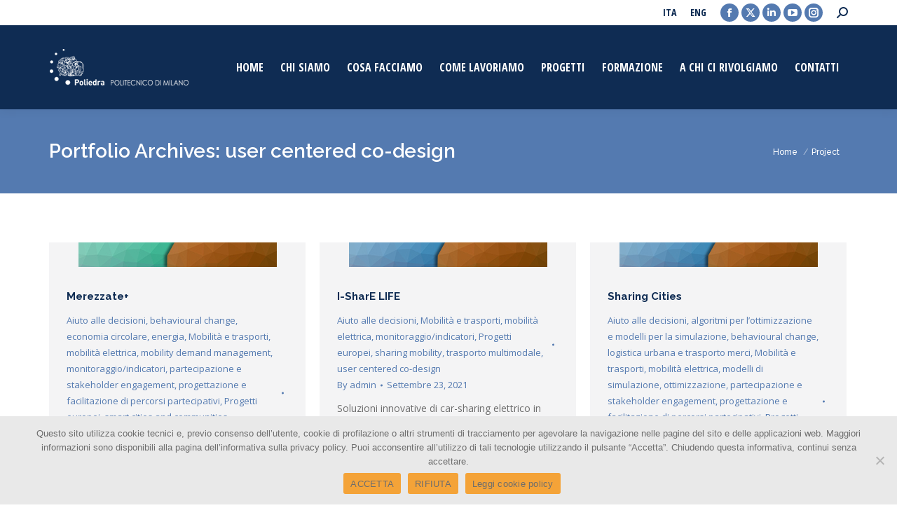

--- FILE ---
content_type: text/html; charset=UTF-8
request_url: https://www.poliedra.polimi.it/project-category/user-centered-design/
body_size: 88582
content:
<!DOCTYPE html>
<!--[if !(IE 6) | !(IE 7) | !(IE 8)  ]><!-->
<html lang="it-IT" class="no-js">
<!--<![endif]-->
<head>
	<meta charset="UTF-8" />
				<meta name="viewport" content="width=device-width, initial-scale=1, maximum-scale=1, user-scalable=0"/>
			<meta name="theme-color" content="#547ab0"/>	<link rel="profile" href="https://gmpg.org/xfn/11" />
	<meta name='robots' content='index, follow, max-image-preview:large, max-snippet:-1, max-video-preview:-1' />
<link rel="alternate" href="https://www.poliedra.polimi.it/project-category/user-centered-design/" hreflang="it" />
<link rel="alternate" href="https://www.poliedra.polimi.it/en/project-category/user-centered-co-design/" hreflang="en" />

	<!-- This site is optimized with the Yoast SEO plugin v26.7 - https://yoast.com/wordpress/plugins/seo/ -->
	<title>user centered co-design Archivi - Poliedra</title>
	<link rel="canonical" href="https://www.poliedra.polimi.it/project-category/user-centered-design/" />
	<meta property="og:locale" content="it_IT" />
	<meta property="og:locale:alternate" content="en_GB" />
	<meta property="og:type" content="article" />
	<meta property="og:title" content="user centered co-design Archivi - Poliedra" />
	<meta property="og:url" content="https://www.poliedra.polimi.it/project-category/user-centered-design/" />
	<meta property="og:site_name" content="Poliedra" />
	<meta name="twitter:card" content="summary_large_image" />
	<meta name="twitter:site" content="@cpoliedra" />
	<script type="application/ld+json" class="yoast-schema-graph">{"@context":"https://schema.org","@graph":[{"@type":"CollectionPage","@id":"https://www.poliedra.polimi.it/project-category/user-centered-design/","url":"https://www.poliedra.polimi.it/project-category/user-centered-design/","name":"user centered co-design Archivi - Poliedra","isPartOf":{"@id":"https://www.poliedra.polimi.it/#website"},"primaryImageOfPage":{"@id":"https://www.poliedra.polimi.it/project-category/user-centered-design/#primaryimage"},"image":{"@id":"https://www.poliedra.polimi.it/project-category/user-centered-design/#primaryimage"},"thumbnailUrl":"https://www.poliedra.polimi.it/wp-content/uploads/2018/09/banner-ver-e-ar-piccolo.jpg","breadcrumb":{"@id":"https://www.poliedra.polimi.it/project-category/user-centered-design/#breadcrumb"},"inLanguage":"it-IT"},{"@type":"ImageObject","inLanguage":"it-IT","@id":"https://www.poliedra.polimi.it/project-category/user-centered-design/#primaryimage","url":"https://www.poliedra.polimi.it/wp-content/uploads/2018/09/banner-ver-e-ar-piccolo.jpg","contentUrl":"https://www.poliedra.polimi.it/wp-content/uploads/2018/09/banner-ver-e-ar-piccolo.jpg","width":283,"height":35},{"@type":"BreadcrumbList","@id":"https://www.poliedra.polimi.it/project-category/user-centered-design/#breadcrumb","itemListElement":[{"@type":"ListItem","position":1,"name":"Home","item":"https://www.poliedra.polimi.it/"},{"@type":"ListItem","position":2,"name":"user centered co-design"}]},{"@type":"WebSite","@id":"https://www.poliedra.polimi.it/#website","url":"https://www.poliedra.polimi.it/","name":"Poliedra","description":"centro di servizio e consulenza del Politecnico di Milano su pianificazione ambientale e territoriale","publisher":{"@id":"https://www.poliedra.polimi.it/#organization"},"potentialAction":[{"@type":"SearchAction","target":{"@type":"EntryPoint","urlTemplate":"https://www.poliedra.polimi.it/?s={search_term_string}"},"query-input":{"@type":"PropertyValueSpecification","valueRequired":true,"valueName":"search_term_string"}}],"inLanguage":"it-IT"},{"@type":"Organization","@id":"https://www.poliedra.polimi.it/#organization","name":"Poliedra","url":"https://www.poliedra.polimi.it/","logo":{"@type":"ImageObject","inLanguage":"it-IT","@id":"https://www.poliedra.polimi.it/#/schema/logo/image/","url":"https://www.poliedra.polimi.it/wp-content/uploads/2018/03/logo_poliedra_b.png","contentUrl":"https://www.poliedra.polimi.it/wp-content/uploads/2018/03/logo_poliedra_b.png","width":329,"height":263,"caption":"Poliedra"},"image":{"@id":"https://www.poliedra.polimi.it/#/schema/logo/image/"},"sameAs":["https://www.facebook.com/consorziopoliedra/","https://x.com/cpoliedra","https://www.linkedin.com/company/consorzio-poliedra/","https://www.youtube.com/channel/UCK0bEI5uDfasEFo47OXdpIA","https://www.instagram.com/consorziopoliedra/"]}]}</script>
	<!-- / Yoast SEO plugin. -->


<link rel='dns-prefetch' href='//maps.googleapis.com' />
<link rel='dns-prefetch' href='//fonts.googleapis.com' />
<link rel="alternate" type="application/rss+xml" title="Poliedra &raquo; Feed" href="https://www.poliedra.polimi.it/feed/" />
<link rel="alternate" type="application/rss+xml" title="Poliedra &raquo; Feed dei commenti" href="https://www.poliedra.polimi.it/comments/feed/" />
<link rel="alternate" type="application/rss+xml" title="Feed Poliedra &raquo; user centered co-design Categoria del portafoglio" href="https://www.poliedra.polimi.it/project-category/user-centered-design/feed/" />
<style id='wp-img-auto-sizes-contain-inline-css'>
img:is([sizes=auto i],[sizes^="auto," i]){contain-intrinsic-size:3000px 1500px}
/*# sourceURL=wp-img-auto-sizes-contain-inline-css */
</style>
<style id='wp-emoji-styles-inline-css'>

	img.wp-smiley, img.emoji {
		display: inline !important;
		border: none !important;
		box-shadow: none !important;
		height: 1em !important;
		width: 1em !important;
		margin: 0 0.07em !important;
		vertical-align: -0.1em !important;
		background: none !important;
		padding: 0 !important;
	}
/*# sourceURL=wp-emoji-styles-inline-css */
</style>
<style id='wp-block-library-inline-css'>
:root{--wp-block-synced-color:#7a00df;--wp-block-synced-color--rgb:122,0,223;--wp-bound-block-color:var(--wp-block-synced-color);--wp-editor-canvas-background:#ddd;--wp-admin-theme-color:#007cba;--wp-admin-theme-color--rgb:0,124,186;--wp-admin-theme-color-darker-10:#006ba1;--wp-admin-theme-color-darker-10--rgb:0,107,160.5;--wp-admin-theme-color-darker-20:#005a87;--wp-admin-theme-color-darker-20--rgb:0,90,135;--wp-admin-border-width-focus:2px}@media (min-resolution:192dpi){:root{--wp-admin-border-width-focus:1.5px}}.wp-element-button{cursor:pointer}:root .has-very-light-gray-background-color{background-color:#eee}:root .has-very-dark-gray-background-color{background-color:#313131}:root .has-very-light-gray-color{color:#eee}:root .has-very-dark-gray-color{color:#313131}:root .has-vivid-green-cyan-to-vivid-cyan-blue-gradient-background{background:linear-gradient(135deg,#00d084,#0693e3)}:root .has-purple-crush-gradient-background{background:linear-gradient(135deg,#34e2e4,#4721fb 50%,#ab1dfe)}:root .has-hazy-dawn-gradient-background{background:linear-gradient(135deg,#faaca8,#dad0ec)}:root .has-subdued-olive-gradient-background{background:linear-gradient(135deg,#fafae1,#67a671)}:root .has-atomic-cream-gradient-background{background:linear-gradient(135deg,#fdd79a,#004a59)}:root .has-nightshade-gradient-background{background:linear-gradient(135deg,#330968,#31cdcf)}:root .has-midnight-gradient-background{background:linear-gradient(135deg,#020381,#2874fc)}:root{--wp--preset--font-size--normal:16px;--wp--preset--font-size--huge:42px}.has-regular-font-size{font-size:1em}.has-larger-font-size{font-size:2.625em}.has-normal-font-size{font-size:var(--wp--preset--font-size--normal)}.has-huge-font-size{font-size:var(--wp--preset--font-size--huge)}.has-text-align-center{text-align:center}.has-text-align-left{text-align:left}.has-text-align-right{text-align:right}.has-fit-text{white-space:nowrap!important}#end-resizable-editor-section{display:none}.aligncenter{clear:both}.items-justified-left{justify-content:flex-start}.items-justified-center{justify-content:center}.items-justified-right{justify-content:flex-end}.items-justified-space-between{justify-content:space-between}.screen-reader-text{border:0;clip-path:inset(50%);height:1px;margin:-1px;overflow:hidden;padding:0;position:absolute;width:1px;word-wrap:normal!important}.screen-reader-text:focus{background-color:#ddd;clip-path:none;color:#444;display:block;font-size:1em;height:auto;left:5px;line-height:normal;padding:15px 23px 14px;text-decoration:none;top:5px;width:auto;z-index:100000}html :where(.has-border-color){border-style:solid}html :where([style*=border-top-color]){border-top-style:solid}html :where([style*=border-right-color]){border-right-style:solid}html :where([style*=border-bottom-color]){border-bottom-style:solid}html :where([style*=border-left-color]){border-left-style:solid}html :where([style*=border-width]){border-style:solid}html :where([style*=border-top-width]){border-top-style:solid}html :where([style*=border-right-width]){border-right-style:solid}html :where([style*=border-bottom-width]){border-bottom-style:solid}html :where([style*=border-left-width]){border-left-style:solid}html :where(img[class*=wp-image-]){height:auto;max-width:100%}:where(figure){margin:0 0 1em}html :where(.is-position-sticky){--wp-admin--admin-bar--position-offset:var(--wp-admin--admin-bar--height,0px)}@media screen and (max-width:600px){html :where(.is-position-sticky){--wp-admin--admin-bar--position-offset:0px}}

/*# sourceURL=wp-block-library-inline-css */
</style><style id='global-styles-inline-css'>
:root{--wp--preset--aspect-ratio--square: 1;--wp--preset--aspect-ratio--4-3: 4/3;--wp--preset--aspect-ratio--3-4: 3/4;--wp--preset--aspect-ratio--3-2: 3/2;--wp--preset--aspect-ratio--2-3: 2/3;--wp--preset--aspect-ratio--16-9: 16/9;--wp--preset--aspect-ratio--9-16: 9/16;--wp--preset--color--black: #000000;--wp--preset--color--cyan-bluish-gray: #abb8c3;--wp--preset--color--white: #FFF;--wp--preset--color--pale-pink: #f78da7;--wp--preset--color--vivid-red: #cf2e2e;--wp--preset--color--luminous-vivid-orange: #ff6900;--wp--preset--color--luminous-vivid-amber: #fcb900;--wp--preset--color--light-green-cyan: #7bdcb5;--wp--preset--color--vivid-green-cyan: #00d084;--wp--preset--color--pale-cyan-blue: #8ed1fc;--wp--preset--color--vivid-cyan-blue: #0693e3;--wp--preset--color--vivid-purple: #9b51e0;--wp--preset--color--accent: #547ab0;--wp--preset--color--dark-gray: #111;--wp--preset--color--light-gray: #767676;--wp--preset--gradient--vivid-cyan-blue-to-vivid-purple: linear-gradient(135deg,rgb(6,147,227) 0%,rgb(155,81,224) 100%);--wp--preset--gradient--light-green-cyan-to-vivid-green-cyan: linear-gradient(135deg,rgb(122,220,180) 0%,rgb(0,208,130) 100%);--wp--preset--gradient--luminous-vivid-amber-to-luminous-vivid-orange: linear-gradient(135deg,rgb(252,185,0) 0%,rgb(255,105,0) 100%);--wp--preset--gradient--luminous-vivid-orange-to-vivid-red: linear-gradient(135deg,rgb(255,105,0) 0%,rgb(207,46,46) 100%);--wp--preset--gradient--very-light-gray-to-cyan-bluish-gray: linear-gradient(135deg,rgb(238,238,238) 0%,rgb(169,184,195) 100%);--wp--preset--gradient--cool-to-warm-spectrum: linear-gradient(135deg,rgb(74,234,220) 0%,rgb(151,120,209) 20%,rgb(207,42,186) 40%,rgb(238,44,130) 60%,rgb(251,105,98) 80%,rgb(254,248,76) 100%);--wp--preset--gradient--blush-light-purple: linear-gradient(135deg,rgb(255,206,236) 0%,rgb(152,150,240) 100%);--wp--preset--gradient--blush-bordeaux: linear-gradient(135deg,rgb(254,205,165) 0%,rgb(254,45,45) 50%,rgb(107,0,62) 100%);--wp--preset--gradient--luminous-dusk: linear-gradient(135deg,rgb(255,203,112) 0%,rgb(199,81,192) 50%,rgb(65,88,208) 100%);--wp--preset--gradient--pale-ocean: linear-gradient(135deg,rgb(255,245,203) 0%,rgb(182,227,212) 50%,rgb(51,167,181) 100%);--wp--preset--gradient--electric-grass: linear-gradient(135deg,rgb(202,248,128) 0%,rgb(113,206,126) 100%);--wp--preset--gradient--midnight: linear-gradient(135deg,rgb(2,3,129) 0%,rgb(40,116,252) 100%);--wp--preset--font-size--small: 13px;--wp--preset--font-size--medium: 20px;--wp--preset--font-size--large: 36px;--wp--preset--font-size--x-large: 42px;--wp--preset--spacing--20: 0.44rem;--wp--preset--spacing--30: 0.67rem;--wp--preset--spacing--40: 1rem;--wp--preset--spacing--50: 1.5rem;--wp--preset--spacing--60: 2.25rem;--wp--preset--spacing--70: 3.38rem;--wp--preset--spacing--80: 5.06rem;--wp--preset--shadow--natural: 6px 6px 9px rgba(0, 0, 0, 0.2);--wp--preset--shadow--deep: 12px 12px 50px rgba(0, 0, 0, 0.4);--wp--preset--shadow--sharp: 6px 6px 0px rgba(0, 0, 0, 0.2);--wp--preset--shadow--outlined: 6px 6px 0px -3px rgb(255, 255, 255), 6px 6px rgb(0, 0, 0);--wp--preset--shadow--crisp: 6px 6px 0px rgb(0, 0, 0);}:where(.is-layout-flex){gap: 0.5em;}:where(.is-layout-grid){gap: 0.5em;}body .is-layout-flex{display: flex;}.is-layout-flex{flex-wrap: wrap;align-items: center;}.is-layout-flex > :is(*, div){margin: 0;}body .is-layout-grid{display: grid;}.is-layout-grid > :is(*, div){margin: 0;}:where(.wp-block-columns.is-layout-flex){gap: 2em;}:where(.wp-block-columns.is-layout-grid){gap: 2em;}:where(.wp-block-post-template.is-layout-flex){gap: 1.25em;}:where(.wp-block-post-template.is-layout-grid){gap: 1.25em;}.has-black-color{color: var(--wp--preset--color--black) !important;}.has-cyan-bluish-gray-color{color: var(--wp--preset--color--cyan-bluish-gray) !important;}.has-white-color{color: var(--wp--preset--color--white) !important;}.has-pale-pink-color{color: var(--wp--preset--color--pale-pink) !important;}.has-vivid-red-color{color: var(--wp--preset--color--vivid-red) !important;}.has-luminous-vivid-orange-color{color: var(--wp--preset--color--luminous-vivid-orange) !important;}.has-luminous-vivid-amber-color{color: var(--wp--preset--color--luminous-vivid-amber) !important;}.has-light-green-cyan-color{color: var(--wp--preset--color--light-green-cyan) !important;}.has-vivid-green-cyan-color{color: var(--wp--preset--color--vivid-green-cyan) !important;}.has-pale-cyan-blue-color{color: var(--wp--preset--color--pale-cyan-blue) !important;}.has-vivid-cyan-blue-color{color: var(--wp--preset--color--vivid-cyan-blue) !important;}.has-vivid-purple-color{color: var(--wp--preset--color--vivid-purple) !important;}.has-black-background-color{background-color: var(--wp--preset--color--black) !important;}.has-cyan-bluish-gray-background-color{background-color: var(--wp--preset--color--cyan-bluish-gray) !important;}.has-white-background-color{background-color: var(--wp--preset--color--white) !important;}.has-pale-pink-background-color{background-color: var(--wp--preset--color--pale-pink) !important;}.has-vivid-red-background-color{background-color: var(--wp--preset--color--vivid-red) !important;}.has-luminous-vivid-orange-background-color{background-color: var(--wp--preset--color--luminous-vivid-orange) !important;}.has-luminous-vivid-amber-background-color{background-color: var(--wp--preset--color--luminous-vivid-amber) !important;}.has-light-green-cyan-background-color{background-color: var(--wp--preset--color--light-green-cyan) !important;}.has-vivid-green-cyan-background-color{background-color: var(--wp--preset--color--vivid-green-cyan) !important;}.has-pale-cyan-blue-background-color{background-color: var(--wp--preset--color--pale-cyan-blue) !important;}.has-vivid-cyan-blue-background-color{background-color: var(--wp--preset--color--vivid-cyan-blue) !important;}.has-vivid-purple-background-color{background-color: var(--wp--preset--color--vivid-purple) !important;}.has-black-border-color{border-color: var(--wp--preset--color--black) !important;}.has-cyan-bluish-gray-border-color{border-color: var(--wp--preset--color--cyan-bluish-gray) !important;}.has-white-border-color{border-color: var(--wp--preset--color--white) !important;}.has-pale-pink-border-color{border-color: var(--wp--preset--color--pale-pink) !important;}.has-vivid-red-border-color{border-color: var(--wp--preset--color--vivid-red) !important;}.has-luminous-vivid-orange-border-color{border-color: var(--wp--preset--color--luminous-vivid-orange) !important;}.has-luminous-vivid-amber-border-color{border-color: var(--wp--preset--color--luminous-vivid-amber) !important;}.has-light-green-cyan-border-color{border-color: var(--wp--preset--color--light-green-cyan) !important;}.has-vivid-green-cyan-border-color{border-color: var(--wp--preset--color--vivid-green-cyan) !important;}.has-pale-cyan-blue-border-color{border-color: var(--wp--preset--color--pale-cyan-blue) !important;}.has-vivid-cyan-blue-border-color{border-color: var(--wp--preset--color--vivid-cyan-blue) !important;}.has-vivid-purple-border-color{border-color: var(--wp--preset--color--vivid-purple) !important;}.has-vivid-cyan-blue-to-vivid-purple-gradient-background{background: var(--wp--preset--gradient--vivid-cyan-blue-to-vivid-purple) !important;}.has-light-green-cyan-to-vivid-green-cyan-gradient-background{background: var(--wp--preset--gradient--light-green-cyan-to-vivid-green-cyan) !important;}.has-luminous-vivid-amber-to-luminous-vivid-orange-gradient-background{background: var(--wp--preset--gradient--luminous-vivid-amber-to-luminous-vivid-orange) !important;}.has-luminous-vivid-orange-to-vivid-red-gradient-background{background: var(--wp--preset--gradient--luminous-vivid-orange-to-vivid-red) !important;}.has-very-light-gray-to-cyan-bluish-gray-gradient-background{background: var(--wp--preset--gradient--very-light-gray-to-cyan-bluish-gray) !important;}.has-cool-to-warm-spectrum-gradient-background{background: var(--wp--preset--gradient--cool-to-warm-spectrum) !important;}.has-blush-light-purple-gradient-background{background: var(--wp--preset--gradient--blush-light-purple) !important;}.has-blush-bordeaux-gradient-background{background: var(--wp--preset--gradient--blush-bordeaux) !important;}.has-luminous-dusk-gradient-background{background: var(--wp--preset--gradient--luminous-dusk) !important;}.has-pale-ocean-gradient-background{background: var(--wp--preset--gradient--pale-ocean) !important;}.has-electric-grass-gradient-background{background: var(--wp--preset--gradient--electric-grass) !important;}.has-midnight-gradient-background{background: var(--wp--preset--gradient--midnight) !important;}.has-small-font-size{font-size: var(--wp--preset--font-size--small) !important;}.has-medium-font-size{font-size: var(--wp--preset--font-size--medium) !important;}.has-large-font-size{font-size: var(--wp--preset--font-size--large) !important;}.has-x-large-font-size{font-size: var(--wp--preset--font-size--x-large) !important;}
/*# sourceURL=global-styles-inline-css */
</style>

<style id='classic-theme-styles-inline-css'>
/*! This file is auto-generated */
.wp-block-button__link{color:#fff;background-color:#32373c;border-radius:9999px;box-shadow:none;text-decoration:none;padding:calc(.667em + 2px) calc(1.333em + 2px);font-size:1.125em}.wp-block-file__button{background:#32373c;color:#fff;text-decoration:none}
/*# sourceURL=/wp-includes/css/classic-themes.min.css */
</style>
<link rel='stylesheet' id='contact-form-7-css' href='https://www.poliedra.polimi.it/wp-content/plugins/contact-form-7/includes/css/styles.css?ver=6.1.4' media='all' />
<link rel='stylesheet' id='cookie-notice-front-css' href='https://www.poliedra.polimi.it/wp-content/plugins/cookie-notice/css/front.min.css?ver=2.5.11' media='all' />
<link rel='stylesheet' id='the7-font-css' href='https://www.poliedra.polimi.it/wp-content/themes/dt-the7/fonts/icomoon-the7-font/icomoon-the7-font.min.css?ver=14.0.2.1' media='all' />
<link rel='stylesheet' id='the7-awesome-fonts-css' href='https://www.poliedra.polimi.it/wp-content/themes/dt-the7/fonts/FontAwesome/css/all.min.css?ver=14.0.2.1' media='all' />
<link rel='stylesheet' id='the7-awesome-fonts-back-css' href='https://www.poliedra.polimi.it/wp-content/themes/dt-the7/fonts/FontAwesome/back-compat.min.css?ver=14.0.2.1' media='all' />
<link rel='stylesheet' id='the7-Defaults-css' href='https://www.poliedra.polimi.it/wp-content/uploads/smile_fonts/Defaults/Defaults.css?ver=735eb72592a98595f34895f0c35f1779' media='all' />
<link rel='stylesheet' id='the7-icomoon-feather-24x24-css' href='https://www.poliedra.polimi.it/wp-content/uploads/smile_fonts/icomoon-feather-24x24/icomoon-feather-24x24.css?ver=735eb72592a98595f34895f0c35f1779' media='all' />
<link rel='stylesheet' id='the7-icomoon-free-social-contact-16x16-css' href='https://www.poliedra.polimi.it/wp-content/uploads/smile_fonts/icomoon-free-social-contact-16x16/icomoon-free-social-contact-16x16.css?ver=735eb72592a98595f34895f0c35f1779' media='all' />
<link rel='stylesheet' id='tablepress-default-css' href='https://www.poliedra.polimi.it/wp-content/tablepress-combined.min.css?ver=47' media='all' />
<link rel='stylesheet' id='js_composer_front-css' href='//www.poliedra.polimi.it/wp-content/uploads/js_composer/js_composer_front_custom.css?ver=8.6.1' media='all' />
<link rel='stylesheet' id='dt-web-fonts-css' href='https://fonts.googleapis.com/css?family=Roboto:400,600,700%7COpen+Sans+Condensed:300,400,600,700%7CRoboto+Condensed:400,600,700%7CRaleway:400,500,600,700%7COpen+Sans:400,600,700' media='all' />
<link rel='stylesheet' id='dt-main-css' href='https://www.poliedra.polimi.it/wp-content/themes/dt-the7/css/main.min.css?ver=14.0.2.1' media='all' />
<style id='dt-main-inline-css'>
body #load {
  display: block;
  height: 100%;
  overflow: hidden;
  position: fixed;
  width: 100%;
  z-index: 9901;
  opacity: 1;
  visibility: visible;
  transition: all .35s ease-out;
}
.load-wrap {
  width: 100%;
  height: 100%;
  background-position: center center;
  background-repeat: no-repeat;
  text-align: center;
  display: -ms-flexbox;
  display: -ms-flex;
  display: flex;
  -ms-align-items: center;
  -ms-flex-align: center;
  align-items: center;
  -ms-flex-flow: column wrap;
  flex-flow: column wrap;
  -ms-flex-pack: center;
  -ms-justify-content: center;
  justify-content: center;
}
.load-wrap > svg {
  position: absolute;
  top: 50%;
  left: 50%;
  transform: translate(-50%,-50%);
}
#load {
  background: var(--the7-elementor-beautiful-loading-bg,#ffffff);
  --the7-beautiful-spinner-color2: var(--the7-beautiful-spinner-color,#0f2c53);
}

/*# sourceURL=dt-main-inline-css */
</style>
<link rel='stylesheet' id='the7-custom-scrollbar-css' href='https://www.poliedra.polimi.it/wp-content/themes/dt-the7/lib/custom-scrollbar/custom-scrollbar.min.css?ver=14.0.2.1' media='all' />
<link rel='stylesheet' id='the7-wpbakery-css' href='https://www.poliedra.polimi.it/wp-content/themes/dt-the7/css/wpbakery.min.css?ver=14.0.2.1' media='all' />
<link rel='stylesheet' id='the7-core-css' href='https://www.poliedra.polimi.it/wp-content/plugins/dt-the7-core/assets/css/post-type.min.css?ver=2.7.12' media='all' />
<link rel='stylesheet' id='the7-css-vars-css' href='https://www.poliedra.polimi.it/wp-content/uploads/the7-css/css-vars.css?ver=a0e65bca67ee' media='all' />
<link rel='stylesheet' id='dt-custom-css' href='https://www.poliedra.polimi.it/wp-content/uploads/the7-css/custom.css?ver=a0e65bca67ee' media='all' />
<link rel='stylesheet' id='dt-media-css' href='https://www.poliedra.polimi.it/wp-content/uploads/the7-css/media.css?ver=a0e65bca67ee' media='all' />
<link rel='stylesheet' id='the7-mega-menu-css' href='https://www.poliedra.polimi.it/wp-content/uploads/the7-css/mega-menu.css?ver=a0e65bca67ee' media='all' />
<link rel='stylesheet' id='the7-elements-albums-portfolio-css' href='https://www.poliedra.polimi.it/wp-content/uploads/the7-css/the7-elements-albums-portfolio.css?ver=a0e65bca67ee' media='all' />
<link rel='stylesheet' id='the7-elements-css' href='https://www.poliedra.polimi.it/wp-content/uploads/the7-css/post-type-dynamic.css?ver=a0e65bca67ee' media='all' />
<link rel='stylesheet' id='style-css' href='https://www.poliedra.polimi.it/wp-content/themes/dt-the7/style.css?ver=14.0.2.1' media='all' />
<link rel='stylesheet' id='ultimate-vc-addons-style-min-css' href='https://www.poliedra.polimi.it/wp-content/plugins/Ultimate_VC_Addons/assets/min-css/ultimate.min.css?ver=3.21.1' media='all' />
<link rel='stylesheet' id='ultimate-vc-addons-icons-css' href='https://www.poliedra.polimi.it/wp-content/plugins/Ultimate_VC_Addons/assets/css/icons.css?ver=3.21.1' media='all' />
<link rel='stylesheet' id='ultimate-vc-addons-vidcons-css' href='https://www.poliedra.polimi.it/wp-content/plugins/Ultimate_VC_Addons/assets/fonts/vidcons.css?ver=3.21.1' media='all' />
<link rel='stylesheet' id='ultimate-vc-addons-selected-google-fonts-style-css' href='https://fonts.googleapis.com/css?family=PT+Sans:normal,italic,700,700italic|Roboto+Condensed:&#038;subset=cyrillic,cyrillic-ext,latin,latin-ext,vietnamese,greek,greek-ext' media='all' />
<script src="https://www.poliedra.polimi.it/wp-includes/js/jquery/jquery.min.js?ver=3.7.1" id="jquery-core-js"></script>
<script src="https://www.poliedra.polimi.it/wp-includes/js/jquery/jquery-migrate.min.js?ver=3.4.1" id="jquery-migrate-js"></script>
<script id="dt-above-fold-js-extra">
var dtLocal = {"themeUrl":"https://www.poliedra.polimi.it/wp-content/themes/dt-the7","passText":"Per visualizzare questo post protetto, inserire la password qui sotto:","moreButtonText":{"loading":"Caricamento...","loadMore":"Carica ancora"},"postID":"13536","ajaxurl":"https://www.poliedra.polimi.it/wp-admin/admin-ajax.php","REST":{"baseUrl":"https://www.poliedra.polimi.it/wp-json/the7/v1","endpoints":{"sendMail":"/send-mail"}},"contactMessages":{"required":"Uno o pi\u00f9 campi hanno degli errori. Controllare e riprovare ancora.","terms":"Please accept the privacy policy.","fillTheCaptchaError":"Please, fill the captcha."},"captchaSiteKey":"","ajaxNonce":"07e5d939dd","pageData":{"type":"archive","template":"archive","layout":"masonry"},"themeSettings":{"smoothScroll":"off","lazyLoading":false,"desktopHeader":{"height":120},"ToggleCaptionEnabled":"disabled","ToggleCaption":"Navigation","floatingHeader":{"showAfter":160,"showMenu":true,"height":120,"logo":{"showLogo":true,"html":"\u003Cimg class=\" preload-me\" src=\"https://www.poliedra.polimi.it/wp-content/uploads/2018/09/logo-web.png\" srcset=\"https://www.poliedra.polimi.it/wp-content/uploads/2018/09/logo-web.png 200w, https://www.poliedra.polimi.it/wp-content/uploads/2018/09/logo-web.png 200w\" width=\"200\" height=\"70\"   sizes=\"200px\" alt=\"Poliedra\" /\u003E","url":"https://www.poliedra.polimi.it/"}},"topLine":{"floatingTopLine":{"logo":{"showLogo":false,"html":""}}},"mobileHeader":{"firstSwitchPoint":1050,"secondSwitchPoint":778,"firstSwitchPointHeight":70,"secondSwitchPointHeight":70,"mobileToggleCaptionEnabled":"disabled","mobileToggleCaption":"Menu"},"stickyMobileHeaderFirstSwitch":{"logo":{"html":"\u003Cimg class=\" preload-me\" src=\"https://www.poliedra.polimi.it/wp-content/uploads/2018/09/logo-web-g.png\" srcset=\"https://www.poliedra.polimi.it/wp-content/uploads/2018/09/logo-web-g.png 400w, https://www.poliedra.polimi.it/wp-content/uploads/2018/09/logo-web-g.png 400w\" width=\"400\" height=\"140\"   sizes=\"400px\" alt=\"Poliedra\" /\u003E"}},"stickyMobileHeaderSecondSwitch":{"logo":{"html":"\u003Cimg class=\" preload-me\" src=\"https://www.poliedra.polimi.it/wp-content/uploads/2018/09/logo-web-g.png\" srcset=\"https://www.poliedra.polimi.it/wp-content/uploads/2018/09/logo-web-g.png 400w, https://www.poliedra.polimi.it/wp-content/uploads/2018/09/logo-web-g.png 400w\" width=\"400\" height=\"140\"   sizes=\"400px\" alt=\"Poliedra\" /\u003E"}},"sidebar":{"switchPoint":990},"boxedWidth":"1280px"},"VCMobileScreenWidth":"778"};
var dtShare = {"shareButtonText":{"facebook":"Share on Facebook","twitter":"Share on X","pinterest":"Pin it","linkedin":"Share on Linkedin","whatsapp":"Share on Whatsapp"},"overlayOpacity":"85"};
//# sourceURL=dt-above-fold-js-extra
</script>
<script src="https://www.poliedra.polimi.it/wp-content/themes/dt-the7/js/above-the-fold.min.js?ver=14.0.2.1" id="dt-above-fold-js"></script>
<script src="https://www.poliedra.polimi.it/wp-content/plugins/Ultimate_VC_Addons/assets/min-js/modernizr-custom.min.js?ver=3.21.1" id="ultimate-vc-addons-modernizr-js"></script>
<script src="https://www.poliedra.polimi.it/wp-content/plugins/Ultimate_VC_Addons/assets/min-js/jquery-ui.min.js?ver=3.21.1" id="jquery_ui-js"></script>
<script src="https://maps.googleapis.com/maps/api/js" id="ultimate-vc-addons-googleapis-js"></script>
<script src="https://www.poliedra.polimi.it/wp-includes/js/jquery/ui/core.min.js?ver=1.13.3" id="jquery-ui-core-js"></script>
<script src="https://www.poliedra.polimi.it/wp-includes/js/jquery/ui/mouse.min.js?ver=1.13.3" id="jquery-ui-mouse-js"></script>
<script src="https://www.poliedra.polimi.it/wp-includes/js/jquery/ui/slider.min.js?ver=1.13.3" id="jquery-ui-slider-js"></script>
<script src="https://www.poliedra.polimi.it/wp-content/plugins/Ultimate_VC_Addons/assets/min-js/jquery-ui-labeledslider.min.js?ver=3.21.1" id="ultimate-vc-addons_range_tick-js"></script>
<script src="https://www.poliedra.polimi.it/wp-content/plugins/Ultimate_VC_Addons/assets/min-js/ultimate.min.js?ver=3.21.1" id="ultimate-vc-addons-script-js"></script>
<script src="https://www.poliedra.polimi.it/wp-content/plugins/Ultimate_VC_Addons/assets/min-js/modal-all.min.js?ver=3.21.1" id="ultimate-vc-addons-modal-all-js"></script>
<script src="https://www.poliedra.polimi.it/wp-content/plugins/Ultimate_VC_Addons/assets/min-js/jparallax.min.js?ver=3.21.1" id="ultimate-vc-addons-jquery.shake-js"></script>
<script src="https://www.poliedra.polimi.it/wp-content/plugins/Ultimate_VC_Addons/assets/min-js/vhparallax.min.js?ver=3.21.1" id="ultimate-vc-addons-jquery.vhparallax-js"></script>
<script src="https://www.poliedra.polimi.it/wp-content/plugins/Ultimate_VC_Addons/assets/min-js/ultimate_bg.min.js?ver=3.21.1" id="ultimate-vc-addons-row-bg-js"></script>
<script src="https://www.poliedra.polimi.it/wp-content/plugins/Ultimate_VC_Addons/assets/min-js/mb-YTPlayer.min.js?ver=3.21.1" id="ultimate-vc-addons-jquery.ytplayer-js"></script>
<script></script><link rel="https://api.w.org/" href="https://www.poliedra.polimi.it/wp-json/" /><link rel="alternate" title="JSON" type="application/json" href="https://www.poliedra.polimi.it/wp-json/wp/v2/dt_portfolio_category/221" /><link rel="EditURI" type="application/rsd+xml" title="RSD" href="https://www.poliedra.polimi.it/xmlrpc.php?rsd" />

<meta name="generator" content="Powered by WPBakery Page Builder - drag and drop page builder for WordPress."/>
<script type="text/javascript" id="the7-loader-script">
document.addEventListener("DOMContentLoaded", function(event) {
	var load = document.getElementById("load");
	if(!load.classList.contains('loader-removed')){
		var removeLoading = setTimeout(function() {
			load.className += " loader-removed";
		}, 300);
	}
});
</script>
		<link rel="icon" href="https://www.poliedra.polimi.it/wp-content/uploads/2018/09/16x16.jpg" type="image/jpeg" sizes="16x16"/><link rel="icon" href="https://www.poliedra.polimi.it/wp-content/uploads/2018/09/32x32.jpg" type="image/jpeg" sizes="32x32"/><noscript><style> .wpb_animate_when_almost_visible { opacity: 1; }</style></noscript><style id='the7-custom-inline-css' type='text/css'>
.wpcf7 {
background-color: #ffffff;
font: 14px Open Sans, arial, sans-serif;
color: #999999;
border: #6d6d6d;
}
input[type= "submit"] {
border: 2px solid #f4a338;
}
.dt-accordion-bg-on.wpb_content_element .wpb_accordion_wrapper .wpb_accordion_header {
    background-color: #fff;
}
.wpb_content_element .wpb_accordion_header>a:after, .wpb_content_element .wpb_accordion_header>a:before {
    position: absolute;
    top: 50%;
    right: 0;
    margin-top: -7px;
    width: 14px;
    height: 14px;
    content: "";
}
.wpb_content_element.dt-accordion-line-on .wpb_accordion_wrapper .wpb_accordion_header {
    background-color: #e9e9e9;
    padding: 9px 0 9px 18px;
   border-radius: 3px;
border: 0px solid;
}
.content .wpb_content_element.dt-style:not(.dt-accordion-bg-on) .wpb_accordion_header > a:before {
    background-color: #e9e9e9;
}
.wpb_content_element .wpb_accordion_header>a:after {
    background-position: relative;
    right: 13px;
}


#content nav.woocommerce-breadcrumb {
display: none;
}
</style>
</head>
<body id="the7-body" class="archive tax-dt_portfolio_category term-user-centered-design term-221 wp-embed-responsive wp-theme-dt-the7 cookies-not-set the7-core-ver-2.7.12 layout-masonry description-under-image dt-responsive-on right-mobile-menu-close-icon ouside-menu-close-icon mobile-hamburger-close-bg-enable mobile-hamburger-close-bg-hover-enable  fade-medium-mobile-menu-close-icon fade-small-menu-close-icon srcset-enabled btn-flat custom-btn-color custom-btn-hover-color phantom-slide phantom-shadow-decoration phantom-custom-logo-on floating-mobile-menu-icon top-header first-switch-logo-left first-switch-menu-right second-switch-logo-left second-switch-menu-right right-mobile-menu layzr-loading-on popup-message-style the7-ver-14.0.2.1 dt-fa-compatibility wpb-js-composer js-comp-ver-8.6.1 vc_responsive">
<!-- The7 14.0.2.1 -->
<div id="load" class="ring-loader">
	<div class="load-wrap">
<style type="text/css">
    .the7-spinner {
        width: 72px;
        height: 72px;
        position: relative;
    }
    .the7-spinner > div {
        border-radius: 50%;
        width: 9px;
        left: 0;
        box-sizing: border-box;
        display: block;
        position: absolute;
        border: 9px solid #fff;
        width: 72px;
        height: 72px;
    }
    .the7-spinner-ring-bg{
        opacity: 0.25;
    }
    div.the7-spinner-ring {
        animation: spinner-animation 0.8s cubic-bezier(1, 1, 1, 1) infinite;
        border-color:var(--the7-beautiful-spinner-color2) transparent transparent transparent;
    }

    @keyframes spinner-animation{
        from{
            transform: rotate(0deg);
        }
        to {
            transform: rotate(360deg);
        }
    }
</style>

<div class="the7-spinner">
    <div class="the7-spinner-ring-bg"></div>
    <div class="the7-spinner-ring"></div>
</div></div>
</div>
<div id="page" >
	<a class="skip-link screen-reader-text" href="#content">Skip to content</a>

<div class="masthead inline-header right widgets full-height surround shadow-decoration shadow-mobile-header-decoration small-mobile-menu-icon dt-parent-menu-clickable show-sub-menu-on-hover show-device-logo show-mobile-logo" >

	<div class="top-bar top-bar-line-hide">
	<div class="top-bar-bg" ></div>
	<div class="mini-widgets left-widgets"></div><div class="right-widgets mini-widgets"><div class="mini-nav show-on-desktop near-logo-first-switch in-top-bar list-type-menu list-type-menu-first-switch list-type-menu-second-switch"><ul id="top-menu"><li class="lang-item lang-item-63 lang-item-it current-lang lang-item-first menu-item menu-item-type-custom menu-item-object-custom menu-item-2985-it first depth-0"><a href='https://www.poliedra.polimi.it/project-category/user-centered-design/' data-level='1' hreflang='it-IT' lang='it-IT'><span class="menu-item-text"><span class="menu-text">ITA</span></span></a></li> <li class="lang-item lang-item-66 lang-item-en menu-item menu-item-type-custom menu-item-object-custom menu-item-2985-en depth-0"><a href='https://www.poliedra.polimi.it/en/project-category/user-centered-co-design/' data-level='1' hreflang='en-GB' lang='en-GB'><span class="menu-item-text"><span class="menu-text">ENG</span></span></a></li> </ul><div class="menu-select"><span class="customSelect1"><span class="customSelectInner"><i class=" the7-mw-icon-dropdown-menu-bold"></i>lingue</span></span></div></div><div class="soc-ico show-on-desktop in-top-bar-right in-top-bar accent-bg disabled-border border-off hover-custom-bg hover-disabled-border  hover-border-off"><a title="Facebook page opens in new window" href="http://www.facebook.com/consorziopoliedra/" target="_blank" class="facebook"><span class="soc-font-icon"></span><span class="screen-reader-text">Facebook page opens in new window</span></a><a title="X page opens in new window" href="http://mobile.twitter.com/cpoliedra" target="_blank" class="twitter"><span class="soc-font-icon"></span><span class="screen-reader-text">X page opens in new window</span></a><a title="Linkedin page opens in new window" href="https://www.linkedin.com/company/consorzio-poliedra/" target="_blank" class="linkedin"><span class="soc-font-icon"></span><span class="screen-reader-text">Linkedin page opens in new window</span></a><a title="YouTube page opens in new window" href="https://www.youtube.com/channel/UCK0bEI5uDfasEFo47OXdpIA" target="_blank" class="you-tube"><span class="soc-font-icon"></span><span class="screen-reader-text">YouTube page opens in new window</span></a><a title="Instagram page opens in new window" href="https://www.instagram.com/consorziopoliedra/" target="_blank" class="instagram"><span class="soc-font-icon"></span><span class="screen-reader-text">Instagram page opens in new window</span></a></div><div class="mini-search show-on-desktop in-top-bar-right in-top-bar popup-search custom-icon"><form class="searchform mini-widget-searchform" role="search" method="get" action="https://www.poliedra.polimi.it/">

	<div class="screen-reader-text">Search:</div>

	
		<a href="" class="submit text-disable"><i class=" mw-icon the7-mw-icon-search-bold"></i></a>
		<div class="popup-search-wrap">
			<input type="text" aria-label="Search" class="field searchform-s" name="s" value="" placeholder="Type and hit enter …" title="Search form"/>
			<a href="" class="search-icon"  aria-label="Search"><i class="the7-mw-icon-search-bold" aria-hidden="true"></i></a>
		</div>

			<input type="submit" class="assistive-text searchsubmit" value="Go!"/>
</form>
</div></div></div>

	<header class="header-bar" role="banner">

		<div class="branding">
	<div id="site-title" class="assistive-text">Poliedra</div>
	<div id="site-description" class="assistive-text">centro di servizio e consulenza del Politecnico di Milano su pianificazione ambientale e territoriale</div>
	<a class="" href="https://www.poliedra.polimi.it/"><img class=" preload-me" src="https://www.poliedra.polimi.it/wp-content/uploads/2018/09/logo-web.png" srcset="https://www.poliedra.polimi.it/wp-content/uploads/2018/09/logo-web.png 200w, https://www.poliedra.polimi.it/wp-content/uploads/2018/09/logo-web.png 200w" width="200" height="70"   sizes="200px" alt="Poliedra" /><img class="mobile-logo preload-me" src="https://www.poliedra.polimi.it/wp-content/uploads/2018/09/logo-web-g.png" srcset="https://www.poliedra.polimi.it/wp-content/uploads/2018/09/logo-web-g.png 400w, https://www.poliedra.polimi.it/wp-content/uploads/2018/09/logo-web-g.png 400w" width="400" height="140"   sizes="400px" alt="Poliedra" /></a></div>

		<ul id="primary-menu" class="main-nav bg-outline-decoration hover-bg-decoration active-bg-decoration outside-item-remove-margin"><li class="menu-item menu-item-type-post_type menu-item-object-page menu-item-home menu-item-7347 first depth-0"><a href='https://www.poliedra.polimi.it/' data-level='1'><span class="menu-item-text"><span class="menu-text">Home</span></span></a></li> <li class="menu-item menu-item-type-post_type menu-item-object-page menu-item-1844 depth-0"><a href='https://www.poliedra.polimi.it/chi-siamo/' data-level='1'><span class="menu-item-text"><span class="menu-text">Chi siamo</span></span></a></li> <li class="menu-item menu-item-type-post_type menu-item-object-page menu-item-1849 depth-0"><a href='https://www.poliedra.polimi.it/cosa-facciamo/' data-level='1'><span class="menu-item-text"><span class="menu-text">Cosa facciamo</span></span></a></li> <li class="menu-item menu-item-type-post_type menu-item-object-page menu-item-2442 depth-0"><a href='https://www.poliedra.polimi.it/come-lavoriamo/' data-level='1'><span class="menu-item-text"><span class="menu-text">Come lavoriamo</span></span></a></li> <li class="menu-item menu-item-type-post_type menu-item-object-page menu-item-6782 depth-0"><a href='https://www.poliedra.polimi.it/progetti/' data-level='1'><span class="menu-item-text"><span class="menu-text">Progetti</span></span></a></li> <li class="menu-item menu-item-type-post_type menu-item-object-page menu-item-2447 depth-0"><a href='https://www.poliedra.polimi.it/formazione/' data-level='1'><span class="menu-item-text"><span class="menu-text">Formazione</span></span></a></li> <li class="menu-item menu-item-type-post_type menu-item-object-page menu-item-2440 depth-0"><a href='https://www.poliedra.polimi.it/a-chi-ci-rivolgiamo/' data-level='1'><span class="menu-item-text"><span class="menu-text">A chi ci rivolgiamo</span></span></a></li> <li class="menu-item menu-item-type-post_type menu-item-object-page menu-item-1846 last depth-0"><a href='https://www.poliedra.polimi.it/contatti/' data-level='1'><span class="menu-item-text"><span class="menu-text">Contatti</span></span></a></li> </ul>
		
	</header>

</div>
<div role="navigation" aria-label="Main Menu" class="dt-mobile-header mobile-menu-show-divider">
	<div class="dt-close-mobile-menu-icon" aria-label="Close" role="button" tabindex="0"><div class="close-line-wrap"><span class="close-line"></span><span class="close-line"></span><span class="close-line"></span></div></div>	<ul id="mobile-menu" class="mobile-main-nav">
		<li class="menu-item menu-item-type-post_type menu-item-object-page menu-item-home menu-item-7347 first depth-0"><a href='https://www.poliedra.polimi.it/' data-level='1'><span class="menu-item-text"><span class="menu-text">Home</span></span></a></li> <li class="menu-item menu-item-type-post_type menu-item-object-page menu-item-1844 depth-0"><a href='https://www.poliedra.polimi.it/chi-siamo/' data-level='1'><span class="menu-item-text"><span class="menu-text">Chi siamo</span></span></a></li> <li class="menu-item menu-item-type-post_type menu-item-object-page menu-item-1849 depth-0"><a href='https://www.poliedra.polimi.it/cosa-facciamo/' data-level='1'><span class="menu-item-text"><span class="menu-text">Cosa facciamo</span></span></a></li> <li class="menu-item menu-item-type-post_type menu-item-object-page menu-item-2442 depth-0"><a href='https://www.poliedra.polimi.it/come-lavoriamo/' data-level='1'><span class="menu-item-text"><span class="menu-text">Come lavoriamo</span></span></a></li> <li class="menu-item menu-item-type-post_type menu-item-object-page menu-item-6782 depth-0"><a href='https://www.poliedra.polimi.it/progetti/' data-level='1'><span class="menu-item-text"><span class="menu-text">Progetti</span></span></a></li> <li class="menu-item menu-item-type-post_type menu-item-object-page menu-item-2447 depth-0"><a href='https://www.poliedra.polimi.it/formazione/' data-level='1'><span class="menu-item-text"><span class="menu-text">Formazione</span></span></a></li> <li class="menu-item menu-item-type-post_type menu-item-object-page menu-item-2440 depth-0"><a href='https://www.poliedra.polimi.it/a-chi-ci-rivolgiamo/' data-level='1'><span class="menu-item-text"><span class="menu-text">A chi ci rivolgiamo</span></span></a></li> <li class="menu-item menu-item-type-post_type menu-item-object-page menu-item-1846 last depth-0"><a href='https://www.poliedra.polimi.it/contatti/' data-level='1'><span class="menu-item-text"><span class="menu-text">Contatti</span></span></a></li> 	</ul>
	<div class='mobile-mini-widgets-in-menu'></div>
</div>

		<div class="page-title title-left solid-bg page-title-responsive-enabled">
			<div class="wf-wrap">

				<div class="page-title-head hgroup"><h1 >Portfolio Archives: <span>user centered co-design</span></h1></div><div class="page-title-breadcrumbs"><div class="assistive-text">You are here:</div><ol class="breadcrumbs text-small" itemscope itemtype="https://schema.org/BreadcrumbList"><li itemprop="itemListElement" itemscope itemtype="https://schema.org/ListItem"><a itemprop="item" href="https://www.poliedra.polimi.it/" title="Home"><span itemprop="name">Home</span></a><meta itemprop="position" content="1" /></li><li class="current" itemprop="itemListElement" itemscope itemtype="https://schema.org/ListItem"><span itemprop="name">Project</span><meta itemprop="position" content="2" /></li></ol></div>			</div>
		</div>

		

<div id="main" class="sidebar-none sidebar-divider-off">

	
	<div class="main-gradient"></div>
	<div class="wf-wrap">
	<div class="wf-container-main">

	

	<!-- Content -->
	<div id="content" class="content" role="main">

		<div class="wf-container loading-effect-fade-in iso-container bg-under-post description-under-image content-align-left" data-padding="10px" data-cur-page="1" data-width="320px" data-columns="3">
<div class="wf-cell iso-item" data-post-id="13536" data-date="2021-09-30T12:00:34+02:00" data-name="Merezzate+">
<article class="post post-13536 dt_portfolio type-dt_portfolio status-publish has-post-thumbnail hentry dt_portfolio_category-media dt_portfolio_category-behavioural-change dt_portfolio_category-economia-circolare dt_portfolio_category-energia dt_portfolio_category-digital dt_portfolio_category-mobilita-elettrica dt_portfolio_category-mobility-demand-management dt_portfolio_category-monitoraggio dt_portfolio_category-partecipazione-e-stakeholder-engagement dt_portfolio_category-progettazione-e-facilitazione-di-percorsi-partecipativi-e-di-co-progettazione dt_portfolio_category-progetti-europei dt_portfolio_category-smart-cities-and-communities dt_portfolio_category-consulting dt_portfolio_category-strumenti-per-la-cittadinanza-attiva-e-il-behavioral-change dt_portfolio_category-user-centered-design dt_portfolio_category-user-centred-design dt_portfolio_category-19 dt_portfolio_category-251 dt_portfolio_category-265 dt_portfolio_category-167 dt_portfolio_category-18 dt_portfolio_category-245 dt_portfolio_category-277 dt_portfolio_category-153 dt_portfolio_category-159 dt_portfolio_category-179 dt_portfolio_category-27 dt_portfolio_category-257 dt_portfolio_category-17 dt_portfolio_category-181 dt_portfolio_category-221 dt_portfolio_category-185 bg-on fullwidth-img">

	<div class="project-list-media">
	<figure class="buttons-on-img ">
		<a href="https://www.poliedra.polimi.it/project/merezzate-plus/" class="alignnone rollover layzr-bg"   aria-label="Post image"><img class="preload-me iso-lazy-load aspect" src="data:image/svg+xml,%3Csvg%20xmlns%3D&#39;http%3A%2F%2Fwww.w3.org%2F2000%2Fsvg&#39;%20viewBox%3D&#39;0%200%20283%2035&#39;%2F%3E" data-src="https://www.poliedra.polimi.it/wp-content/uploads/2018/09/banner-ver-e-ar-piccolo.jpg" data-srcset="https://www.poliedra.polimi.it/wp-content/uploads/2018/09/banner-ver-e-ar-piccolo.jpg 283w" loading="eager" style="--ratio: 283 / 35" sizes="(max-width: 283px) 100vw, 283px" alt="" width="283" height="35"  /></a>				<figcaption class="rollover-content">
			<div class="links-container"><a href="https://www.poliedra.polimi.it/wp-content/uploads/2018/09/banner-ver-e-ar-piccolo.jpg" class="project-zoom dt-pswp-item dt-single-pswp-popup" title="" data-dt-img-description="" data-large_image_width="283" data-large_image_height="35" aria-label="Portfolio zoom icon">Zoom</a><a href="https://www.poliedra.polimi.it/project/merezzate-plus/" class="project-details">Dettagli</a></div>		</figcaption>
			</figure>
</div>
<div class="project-list-content">
	<h3 class="entry-title"><a href="https://www.poliedra.polimi.it/project/merezzate-plus/" title="Merezzate+" rel="bookmark">Merezzate+</a></h3><div class="entry-meta portfolio-categories"><span class="category-link"><a href="https://www.poliedra.polimi.it/project-category/media/" >Aiuto alle decisioni</a>, <a href="https://www.poliedra.polimi.it/project-category/behavioural-change/" >behavioural change</a>, <a href="https://www.poliedra.polimi.it/project-category/economia-circolare/" >economia circolare</a>, <a href="https://www.poliedra.polimi.it/project-category/energia/" >energia</a>, <a href="https://www.poliedra.polimi.it/project-category/digital/" >Mobilità e trasporti</a>, <a href="https://www.poliedra.polimi.it/project-category/mobilita-elettrica/" >mobilità elettrica</a>, <a href="https://www.poliedra.polimi.it/project-category/mobility-demand-management/" >mobility demand management</a>, <a href="https://www.poliedra.polimi.it/project-category/monitoraggio/" >monitoraggio/indicatori</a>, <a href="https://www.poliedra.polimi.it/project-category/partecipazione-e-stakeholder-engagement/" >partecipazione e stakeholder engagement</a>, <a href="https://www.poliedra.polimi.it/project-category/progettazione-e-facilitazione-di-percorsi-partecipativi-e-di-co-progettazione/" >progettazione e facilitazione di percorsi partecipativi</a>, <a href="https://www.poliedra.polimi.it/project-category/progetti-europei/" >Progetti europei</a>, <a href="https://www.poliedra.polimi.it/project-category/smart-cities-and-communities/" >smart cities and communities</a>, <a href="https://www.poliedra.polimi.it/project-category/consulting/" >Sostenibilità ambientale</a>, <a href="https://www.poliedra.polimi.it/project-category/strumenti-per-la-cittadinanza-attiva-e-il-behavioral-change/" >strumenti per la cittadinanza attiva e il behavioral change</a>, <a href="https://www.poliedra.polimi.it/project-category/user-centered-design/" >user centered co-design</a>, <a href="https://www.poliedra.polimi.it/project-category/user-centred-design/" >user centred design</a></span><a class="author vcard" href="https://www.poliedra.polimi.it/author/admin/" title="View all posts by admin" rel="author">By <span class="fn">admin</span></a><a href="javascript:void(0);" title="12:00 pm" class="data-link" rel="bookmark"><time class="entry-date updated" datetime="2021-09-30T12:00:34+02:00">Settembre 30, 2021</time></a></div><p>A living lab for the integration of clean energy, sustainable mobility and circular economy.<br />
EIT Climate-KIC<br />
Periodo: 2018-2021</p>
</div>
</article>

</div>
<div class="wf-cell iso-item" data-post-id="8743" data-date="2021-09-23T12:00:10+02:00" data-name="I-SharE LIFE">
<article class="post post-8743 dt_portfolio type-dt_portfolio status-publish has-post-thumbnail hentry dt_portfolio_category-media dt_portfolio_category-digital dt_portfolio_category-mobilita-elettrica dt_portfolio_category-monitoraggio dt_portfolio_category-progetti-europei dt_portfolio_category-sharing-mobility dt_portfolio_category-trasporto-multimodale dt_portfolio_category-user-centered-design dt_portfolio_category-19 dt_portfolio_category-18 dt_portfolio_category-245 dt_portfolio_category-153 dt_portfolio_category-27 dt_portfolio_category-247 dt_portfolio_category-249 dt_portfolio_category-221 bg-on fullwidth-img">

	<div class="project-list-media">
	<figure class="buttons-on-img ">
		<a href="https://www.poliedra.polimi.it/project/i-share-life/" class="alignnone rollover layzr-bg"   aria-label="Post image"><img class="preload-me iso-lazy-load aspect" src="data:image/svg+xml,%3Csvg%20xmlns%3D&#39;http%3A%2F%2Fwww.w3.org%2F2000%2Fsvg&#39;%20viewBox%3D&#39;0%200%20283%2035&#39;%2F%3E" data-src="https://www.poliedra.polimi.it/wp-content/uploads/2018/09/banner-blu-e-ar-piccolo.jpg" data-srcset="https://www.poliedra.polimi.it/wp-content/uploads/2018/09/banner-blu-e-ar-piccolo.jpg 283w" loading="eager" style="--ratio: 283 / 35" sizes="(max-width: 283px) 100vw, 283px" alt="" width="283" height="35"  /></a>				<figcaption class="rollover-content">
			<div class="links-container"><a href="https://www.poliedra.polimi.it/wp-content/uploads/2018/09/banner-blu-e-ar-piccolo.jpg" class="project-zoom dt-pswp-item dt-single-pswp-popup" title="" data-dt-img-description="" data-large_image_width="283" data-large_image_height="35" aria-label="Portfolio zoom icon">Zoom</a><a href="https://www.poliedra.polimi.it/project/i-share-life/" class="project-details">Dettagli</a></div>		</figcaption>
			</figure>
</div>
<div class="project-list-content">
	<h3 class="entry-title"><a href="https://www.poliedra.polimi.it/project/i-share-life/" title="I-SharE LIFE" rel="bookmark">I-SharE LIFE</a></h3><div class="entry-meta portfolio-categories"><span class="category-link"><a href="https://www.poliedra.polimi.it/project-category/media/" >Aiuto alle decisioni</a>, <a href="https://www.poliedra.polimi.it/project-category/digital/" >Mobilità e trasporti</a>, <a href="https://www.poliedra.polimi.it/project-category/mobilita-elettrica/" >mobilità elettrica</a>, <a href="https://www.poliedra.polimi.it/project-category/monitoraggio/" >monitoraggio/indicatori</a>, <a href="https://www.poliedra.polimi.it/project-category/progetti-europei/" >Progetti europei</a>, <a href="https://www.poliedra.polimi.it/project-category/sharing-mobility/" >sharing mobility</a>, <a href="https://www.poliedra.polimi.it/project-category/trasporto-multimodale/" >trasporto multimodale</a>, <a href="https://www.poliedra.polimi.it/project-category/user-centered-design/" >user centered co-design</a></span><a class="author vcard" href="https://www.poliedra.polimi.it/author/admin/" title="View all posts by admin" rel="author">By <span class="fn">admin</span></a><a href="javascript:void(0);" title="12:00 pm" class="data-link" rel="bookmark"><time class="entry-date updated" datetime="2021-09-23T12:00:10+02:00">Settembre 23, 2021</time></a></div><p>Soluzioni innovative di car-sharing elettrico in centri urbani di medie e piccole dimensioni.<br />
LIFE<br />
Periodo: 2018-2021</p>
</div>
</article>

</div>
<div class="wf-cell iso-item" data-post-id="8752" data-date="2021-09-09T12:00:51+02:00" data-name="Sharing Cities">
<article class="post post-8752 dt_portfolio type-dt_portfolio status-publish has-post-thumbnail hentry dt_portfolio_category-media dt_portfolio_category-algoritmi-per-lottimizzazione-e-modelli-per-la-simulazione dt_portfolio_category-behavioural-change dt_portfolio_category-logistica-urbana dt_portfolio_category-digital dt_portfolio_category-mobilita-elettrica dt_portfolio_category-modelli-di-simulazione dt_portfolio_category-ottimizzazione dt_portfolio_category-partecipazione-e-stakeholder-engagement dt_portfolio_category-progettazione-e-facilitazione-di-percorsi-partecipativi-e-di-co-progettazione dt_portfolio_category-progetti-europei dt_portfolio_category-sharing-mobility dt_portfolio_category-smart-cities-and-communities dt_portfolio_category-strumenti-per-la-cittadinanza-attiva-e-il-behavioral-change dt_portfolio_category-trasporto-multimodale dt_portfolio_category-user-centered-design dt_portfolio_category-user-centred-design dt_portfolio_category-19 dt_portfolio_category-183 dt_portfolio_category-251 dt_portfolio_category-223 dt_portfolio_category-18 dt_portfolio_category-245 dt_portfolio_category-253 dt_portfolio_category-255 dt_portfolio_category-159 dt_portfolio_category-179 dt_portfolio_category-27 dt_portfolio_category-247 dt_portfolio_category-257 dt_portfolio_category-181 dt_portfolio_category-249 dt_portfolio_category-221 dt_portfolio_category-185 bg-on fullwidth-img">

	<div class="project-list-media">
	<figure class="buttons-on-img ">
		<a href="https://www.poliedra.polimi.it/project/sharing-cities/" class="alignnone rollover layzr-bg"   aria-label="Post image"><img class="preload-me iso-lazy-load aspect" src="data:image/svg+xml,%3Csvg%20xmlns%3D&#39;http%3A%2F%2Fwww.w3.org%2F2000%2Fsvg&#39;%20viewBox%3D&#39;0%200%20283%2035&#39;%2F%3E" data-src="https://www.poliedra.polimi.it/wp-content/uploads/2018/09/banner-blu-e-ar-piccolo.jpg" data-srcset="https://www.poliedra.polimi.it/wp-content/uploads/2018/09/banner-blu-e-ar-piccolo.jpg 283w" loading="eager" style="--ratio: 283 / 35" sizes="(max-width: 283px) 100vw, 283px" alt="" width="283" height="35"  /></a>				<figcaption class="rollover-content">
			<div class="links-container"><a href="https://www.poliedra.polimi.it/wp-content/uploads/2018/09/banner-blu-e-ar-piccolo.jpg" class="project-zoom dt-pswp-item dt-single-pswp-popup" title="" data-dt-img-description="" data-large_image_width="283" data-large_image_height="35" aria-label="Portfolio zoom icon">Zoom</a><a href="https://www.poliedra.polimi.it/project/sharing-cities/" class="project-details">Dettagli</a></div>		</figcaption>
			</figure>
</div>
<div class="project-list-content">
	<h3 class="entry-title"><a href="https://www.poliedra.polimi.it/project/sharing-cities/" title="Sharing Cities" rel="bookmark">Sharing Cities</a></h3><div class="entry-meta portfolio-categories"><span class="category-link"><a href="https://www.poliedra.polimi.it/project-category/media/" >Aiuto alle decisioni</a>, <a href="https://www.poliedra.polimi.it/project-category/algoritmi-per-lottimizzazione-e-modelli-per-la-simulazione/" >algoritmi per l’ottimizzazione e modelli per la simulazione</a>, <a href="https://www.poliedra.polimi.it/project-category/behavioural-change/" >behavioural change</a>, <a href="https://www.poliedra.polimi.it/project-category/logistica-urbana/" >logistica urbana e trasporto merci</a>, <a href="https://www.poliedra.polimi.it/project-category/digital/" >Mobilità e trasporti</a>, <a href="https://www.poliedra.polimi.it/project-category/mobilita-elettrica/" >mobilità elettrica</a>, <a href="https://www.poliedra.polimi.it/project-category/modelli-di-simulazione/" >modelli di simulazione</a>, <a href="https://www.poliedra.polimi.it/project-category/ottimizzazione/" >ottimizzazione</a>, <a href="https://www.poliedra.polimi.it/project-category/partecipazione-e-stakeholder-engagement/" >partecipazione e stakeholder engagement</a>, <a href="https://www.poliedra.polimi.it/project-category/progettazione-e-facilitazione-di-percorsi-partecipativi-e-di-co-progettazione/" >progettazione e facilitazione di percorsi partecipativi</a>, <a href="https://www.poliedra.polimi.it/project-category/progetti-europei/" >Progetti europei</a>, <a href="https://www.poliedra.polimi.it/project-category/sharing-mobility/" >sharing mobility</a>, <a href="https://www.poliedra.polimi.it/project-category/smart-cities-and-communities/" >smart cities and communities</a>, <a href="https://www.poliedra.polimi.it/project-category/strumenti-per-la-cittadinanza-attiva-e-il-behavioral-change/" >strumenti per la cittadinanza attiva e il behavioral change</a>, <a href="https://www.poliedra.polimi.it/project-category/trasporto-multimodale/" >trasporto multimodale</a>, <a href="https://www.poliedra.polimi.it/project-category/user-centered-design/" >user centered co-design</a>, <a href="https://www.poliedra.polimi.it/project-category/user-centred-design/" >user centred design</a></span><a class="author vcard" href="https://www.poliedra.polimi.it/author/admin/" title="View all posts by admin" rel="author">By <span class="fn">admin</span></a><a href="javascript:void(0);" title="12:00 pm" class="data-link" rel="bookmark"><time class="entry-date updated" datetime="2021-09-09T12:00:51+02:00">Settembre 9, 2021</time></a></div><p>Building smart cities together.<br />
Horizon 2020 &#8211; Smart Cities and Communities<br />
Periodo: 2016-2021</p>
</div>
</article>

</div>
<div class="wf-cell iso-item" data-post-id="17261" data-date="2021-08-12T12:00:14+02:00" data-name="Circular Housing">
<article class="post post-17261 dt_portfolio type-dt_portfolio status-publish has-post-thumbnail hentry dt_portfolio_category-behavioural-change dt_portfolio_category-economia-circolare dt_portfolio_category-partecipazione-e-stakeholder-engagement dt_portfolio_category-progettazione-e-facilitazione-di-percorsi-partecipativi-e-di-co-progettazione dt_portfolio_category-progetti-europei dt_portfolio_category-smart-cities-and-communities dt_portfolio_category-consulting dt_portfolio_category-strumenti-per-la-cittadinanza-attiva-e-il-behavioral-change dt_portfolio_category-user-centered-design dt_portfolio_category-user-centred-design dt_portfolio_category-251 dt_portfolio_category-265 dt_portfolio_category-159 dt_portfolio_category-179 dt_portfolio_category-27 dt_portfolio_category-257 dt_portfolio_category-17 dt_portfolio_category-181 dt_portfolio_category-221 dt_portfolio_category-185 bg-on fullwidth-img">

	<div class="project-list-media">
	<figure class="buttons-on-img ">
		<a href="https://www.poliedra.polimi.it/project/circular_housing/" class="alignnone rollover layzr-bg"   aria-label="Post image"><img class="preload-me iso-lazy-load aspect" src="data:image/svg+xml,%3Csvg%20xmlns%3D&#39;http%3A%2F%2Fwww.w3.org%2F2000%2Fsvg&#39;%20viewBox%3D&#39;0%200%20283%2035&#39;%2F%3E" data-src="https://www.poliedra.polimi.it/wp-content/uploads/2018/09/banner-ver-e-ar-piccolo.jpg" data-srcset="https://www.poliedra.polimi.it/wp-content/uploads/2018/09/banner-ver-e-ar-piccolo.jpg 283w" loading="eager" style="--ratio: 283 / 35" sizes="(max-width: 283px) 100vw, 283px" alt="" width="283" height="35"  /></a>				<figcaption class="rollover-content">
			<div class="links-container"><a href="https://www.poliedra.polimi.it/wp-content/uploads/2018/09/banner-ver-e-ar-piccolo.jpg" class="project-zoom dt-pswp-item dt-single-pswp-popup" title="" data-dt-img-description="" data-large_image_width="283" data-large_image_height="35" aria-label="Portfolio zoom icon">Zoom</a><a href="https://www.poliedra.polimi.it/project/circular_housing/" class="project-details">Dettagli</a></div>		</figcaption>
			</figure>
</div>
<div class="project-list-content">
	<h3 class="entry-title"><a href="https://www.poliedra.polimi.it/project/circular_housing/" title="Circular Housing" rel="bookmark">Circular Housing</a></h3><div class="entry-meta portfolio-categories"><span class="category-link"><a href="https://www.poliedra.polimi.it/project-category/behavioural-change/" >behavioural change</a>, <a href="https://www.poliedra.polimi.it/project-category/economia-circolare/" >economia circolare</a>, <a href="https://www.poliedra.polimi.it/project-category/partecipazione-e-stakeholder-engagement/" >partecipazione e stakeholder engagement</a>, <a href="https://www.poliedra.polimi.it/project-category/progettazione-e-facilitazione-di-percorsi-partecipativi-e-di-co-progettazione/" >progettazione e facilitazione di percorsi partecipativi</a>, <a href="https://www.poliedra.polimi.it/project-category/progetti-europei/" >Progetti europei</a>, <a href="https://www.poliedra.polimi.it/project-category/smart-cities-and-communities/" >smart cities and communities</a>, <a href="https://www.poliedra.polimi.it/project-category/consulting/" >Sostenibilità ambientale</a>, <a href="https://www.poliedra.polimi.it/project-category/strumenti-per-la-cittadinanza-attiva-e-il-behavioral-change/" >strumenti per la cittadinanza attiva e il behavioral change</a>, <a href="https://www.poliedra.polimi.it/project-category/user-centered-design/" >user centered co-design</a>, <a href="https://www.poliedra.polimi.it/project-category/user-centred-design/" >user centred design</a></span><a class="author vcard" href="https://www.poliedra.polimi.it/author/admin/" title="View all posts by admin" rel="author">By <span class="fn">admin</span></a><a href="javascript:void(0);" title="12:00 pm" class="data-link" rel="bookmark"><time class="entry-date updated" datetime="2021-08-12T12:00:14+02:00">Agosto 12, 2021</time></a></div><p>Modello innovativo di economia circolare nel settore immobiliare.<br />
EIT Climate-KIC<br />
Periodo: 2020</p>
</div>
</article>

</div>
<div class="wf-cell iso-item" data-post-id="18634" data-date="2021-07-29T12:00:34+02:00" data-name="Isole smart">
<article class="post post-18634 dt_portfolio type-dt_portfolio status-publish has-post-thumbnail hentry dt_portfolio_category-behavioural-change dt_portfolio_category-mobilita-elettrica dt_portfolio_category-mobility-demand-management dt_portfolio_category-partecipazione-e-stakeholder-engagement dt_portfolio_category-progettazione-e-facilitazione-di-percorsi-partecipativi-e-di-co-progettazione dt_portfolio_category-sharing-mobility dt_portfolio_category-smart-cities-and-communities dt_portfolio_category-soluzioni-per-le-imprese dt_portfolio_category-user-centered-design dt_portfolio_category-user-centred-design dt_portfolio_category-251 dt_portfolio_category-245 dt_portfolio_category-277 dt_portfolio_category-159 dt_portfolio_category-179 dt_portfolio_category-247 dt_portfolio_category-257 dt_portfolio_category-28 dt_portfolio_category-221 dt_portfolio_category-185 bg-on fullwidth-img">

	<div class="project-list-media">
	<figure class="buttons-on-img ">
		<a href="https://www.poliedra.polimi.it/project/isole-smart/" class="alignnone rollover layzr-bg"   aria-label="Post image"><img class="preload-me iso-lazy-load aspect" src="data:image/svg+xml,%3Csvg%20xmlns%3D&#39;http%3A%2F%2Fwww.w3.org%2F2000%2Fsvg&#39;%20viewBox%3D&#39;0%200%20283%2035&#39;%2F%3E" data-src="https://www.poliedra.polimi.it/wp-content/uploads/2017/01/banner-arc2-piccolo.jpg" data-srcset="https://www.poliedra.polimi.it/wp-content/uploads/2017/01/banner-arc2-piccolo.jpg 283w" loading="eager" style="--ratio: 283 / 35" sizes="(max-width: 283px) 100vw, 283px" alt="" width="283" height="35"  /></a>				<figcaption class="rollover-content">
			<div class="links-container"><a href="https://www.poliedra.polimi.it/wp-content/uploads/2017/01/banner-arc2-piccolo.jpg" class="project-zoom dt-pswp-item dt-single-pswp-popup" title="" data-dt-img-description="" data-large_image_width="283" data-large_image_height="35" aria-label="Portfolio zoom icon">Zoom</a><a href="https://www.poliedra.polimi.it/project/isole-smart/" class="project-details">Dettagli</a></div>		</figcaption>
			</figure>
</div>
<div class="project-list-content">
	<h3 class="entry-title"><a href="https://www.poliedra.polimi.it/project/isole-smart/" title="Isole smart" rel="bookmark">Isole smart</a></h3><div class="entry-meta portfolio-categories"><span class="category-link"><a href="https://www.poliedra.polimi.it/project-category/behavioural-change/" >behavioural change</a>, <a href="https://www.poliedra.polimi.it/project-category/mobilita-elettrica/" >mobilità elettrica</a>, <a href="https://www.poliedra.polimi.it/project-category/mobility-demand-management/" >mobility demand management</a>, <a href="https://www.poliedra.polimi.it/project-category/partecipazione-e-stakeholder-engagement/" >partecipazione e stakeholder engagement</a>, <a href="https://www.poliedra.polimi.it/project-category/progettazione-e-facilitazione-di-percorsi-partecipativi-e-di-co-progettazione/" >progettazione e facilitazione di percorsi partecipativi</a>, <a href="https://www.poliedra.polimi.it/project-category/sharing-mobility/" >sharing mobility</a>, <a href="https://www.poliedra.polimi.it/project-category/smart-cities-and-communities/" >smart cities and communities</a>, <a href="https://www.poliedra.polimi.it/project-category/soluzioni-per-le-imprese/" >Soluzioni per le imprese e consulenze</a>, <a href="https://www.poliedra.polimi.it/project-category/user-centered-design/" >user centered co-design</a>, <a href="https://www.poliedra.polimi.it/project-category/user-centred-design/" >user centred design</a></span><a class="author vcard" href="https://www.poliedra.polimi.it/author/admin/" title="View all posts by admin" rel="author">By <span class="fn">admin</span></a><a href="javascript:void(0);" title="12:00 pm" class="data-link" rel="bookmark"><time class="entry-date updated" datetime="2021-07-29T12:00:34+02:00">Luglio 29, 2021</time></a></div><p>Soluzioni smart in collaborazione con Confindustria Bergamo.<br />
Periodo: 2019-2020</p>
</div>
</article>

</div>
<div class="wf-cell iso-item" data-post-id="7460" data-date="2021-06-17T12:00:01+02:00" data-name="GLS EGO - EnGine for Optimization">
<article class="post post-7460 dt_portfolio type-dt_portfolio status-publish has-post-thumbnail hentry dt_portfolio_category-690 dt_portfolio_category-media dt_portfolio_category-algoritmi-per-lottimizzazione-e-modelli-per-la-simulazione dt_portfolio_category-logistica-urbana dt_portfolio_category-digital dt_portfolio_category-ottimizzazione dt_portfolio_category-soluzioni-per-le-imprese dt_portfolio_category-user-centered-design dt_portfolio_category-user-centred-design dt_portfolio_category-19 dt_portfolio_category-183 dt_portfolio_category-223 dt_portfolio_category-18 dt_portfolio_category-255 dt_portfolio_category-28 dt_portfolio_category-221 dt_portfolio_category-185 bg-on fullwidth-img">

	<div class="project-list-media">
	<figure class="buttons-on-img ">
		<a href="https://www.poliedra.polimi.it/project/gls-ego-engine-for-optimization/" class="alignnone rollover layzr-bg"   aria-label="Post image"><img class="preload-me iso-lazy-load aspect" src="data:image/svg+xml,%3Csvg%20xmlns%3D&#39;http%3A%2F%2Fwww.w3.org%2F2000%2Fsvg&#39;%20viewBox%3D&#39;0%200%20283%2035&#39;%2F%3E" data-src="https://www.poliedra.polimi.it/wp-content/uploads/2018/09/banner-blu-e-ar-piccolo.jpg" data-srcset="https://www.poliedra.polimi.it/wp-content/uploads/2018/09/banner-blu-e-ar-piccolo.jpg 283w" loading="eager" style="--ratio: 283 / 35" sizes="(max-width: 283px) 100vw, 283px" alt="" width="283" height="35"  /></a>				<figcaption class="rollover-content">
			<div class="links-container"><a href="https://www.poliedra.polimi.it/wp-content/uploads/2018/09/banner-blu-e-ar-piccolo.jpg" class="project-zoom dt-pswp-item dt-single-pswp-popup" title="" data-dt-img-description="" data-large_image_width="283" data-large_image_height="35" aria-label="Portfolio zoom icon">Zoom</a><a href="https://www.poliedra.polimi.it/project/gls-ego-engine-for-optimization/" class="project-details">Dettagli</a></div>		</figcaption>
			</figure>
</div>
<div class="project-list-content">
	<h3 class="entry-title"><a href="https://www.poliedra.polimi.it/project/gls-ego-engine-for-optimization/" title="GLS EGO &#8211; EnGine for Optimization" rel="bookmark">GLS EGO &#8211; EnGine for Optimization</a></h3><div class="entry-meta portfolio-categories"><span class="category-link"><a href="https://www.poliedra.polimi.it/project-category/2/" >2</a>, <a href="https://www.poliedra.polimi.it/project-category/media/" >Aiuto alle decisioni</a>, <a href="https://www.poliedra.polimi.it/project-category/algoritmi-per-lottimizzazione-e-modelli-per-la-simulazione/" >algoritmi per l’ottimizzazione e modelli per la simulazione</a>, <a href="https://www.poliedra.polimi.it/project-category/logistica-urbana/" >logistica urbana e trasporto merci</a>, <a href="https://www.poliedra.polimi.it/project-category/digital/" >Mobilità e trasporti</a>, <a href="https://www.poliedra.polimi.it/project-category/ottimizzazione/" >ottimizzazione</a>, <a href="https://www.poliedra.polimi.it/project-category/soluzioni-per-le-imprese/" >Soluzioni per le imprese e consulenze</a>, <a href="https://www.poliedra.polimi.it/project-category/user-centered-design/" >user centered co-design</a>, <a href="https://www.poliedra.polimi.it/project-category/user-centred-design/" >user centred design</a></span><a class="author vcard" href="https://www.poliedra.polimi.it/author/admin/" title="View all posts by admin" rel="author">By <span class="fn">admin</span></a><a href="javascript:void(0);" title="12:00 pm" class="data-link" rel="bookmark"><time class="entry-date updated" datetime="2021-06-17T12:00:01+02:00">Giugno 17, 2021</time></a></div><p>Piattaforma software per una migliore gestione della logistica di ultimo miglio.<br />
Periodo: 2018-2019</p>
</div>
</article>

</div>
<div class="wf-cell iso-item" data-post-id="10920" data-date="2002-12-25T12:00:56+01:00" data-name="Green Move">
<article class="post post-10920 dt_portfolio type-dt_portfolio status-publish has-post-thumbnail hentry dt_portfolio_category-media dt_portfolio_category-algoritmi-per-lottimizzazione-e-modelli-per-la-simulazione dt_portfolio_category-analisi-a-molti-criteri dt_portfolio_category-metodologie-di-analisi-a-molti-criteri-e-molti-stakeholder-per-la-valutazione dt_portfolio_category-digital dt_portfolio_category-mobilita-elettrica dt_portfolio_category-modelli-di-simulazione dt_portfolio_category-ottimizzazione dt_portfolio_category-ricerca-applicata-innovazione dt_portfolio_category-sharing-mobility dt_portfolio_category-user-centered-design dt_portfolio_category-user-centred-design dt_portfolio_category-19 dt_portfolio_category-183 dt_portfolio_category-317 dt_portfolio_category-177 dt_portfolio_category-18 dt_portfolio_category-245 dt_portfolio_category-253 dt_portfolio_category-255 dt_portfolio_category-25 dt_portfolio_category-247 dt_portfolio_category-221 dt_portfolio_category-185 bg-on fullwidth-img">

	<div class="project-list-media">
	<figure class="buttons-on-img ">
		<a href="https://www.poliedra.polimi.it/project/green-move/" class="alignnone rollover layzr-bg"   aria-label="Post image"><img class="preload-me iso-lazy-load aspect" src="data:image/svg+xml,%3Csvg%20xmlns%3D&#39;http%3A%2F%2Fwww.w3.org%2F2000%2Fsvg&#39;%20viewBox%3D&#39;0%200%20283%2035&#39;%2F%3E" data-src="https://www.poliedra.polimi.it/wp-content/uploads/2018/09/banner-blu-e-ar-piccolo.jpg" data-srcset="https://www.poliedra.polimi.it/wp-content/uploads/2018/09/banner-blu-e-ar-piccolo.jpg 283w" loading="eager" style="--ratio: 283 / 35" sizes="(max-width: 283px) 100vw, 283px" alt="" width="283" height="35"  /></a>				<figcaption class="rollover-content">
			<div class="links-container"><a href="https://www.poliedra.polimi.it/wp-content/uploads/2018/09/banner-blu-e-ar-piccolo.jpg" class="project-zoom dt-pswp-item dt-single-pswp-popup" title="" data-dt-img-description="" data-large_image_width="283" data-large_image_height="35" aria-label="Portfolio zoom icon">Zoom</a><a href="https://www.poliedra.polimi.it/project/green-move/" class="project-details">Dettagli</a></div>		</figcaption>
			</figure>
</div>
<div class="project-list-content">
	<h3 class="entry-title"><a href="https://www.poliedra.polimi.it/project/green-move/" title="Green Move" rel="bookmark">Green Move</a></h3><div class="entry-meta portfolio-categories"><span class="category-link"><a href="https://www.poliedra.polimi.it/project-category/media/" >Aiuto alle decisioni</a>, <a href="https://www.poliedra.polimi.it/project-category/algoritmi-per-lottimizzazione-e-modelli-per-la-simulazione/" >algoritmi per l’ottimizzazione e modelli per la simulazione</a>, <a href="https://www.poliedra.polimi.it/project-category/analisi-a-molti-criteri/" >analisi a molti criteri</a>, <a href="https://www.poliedra.polimi.it/project-category/metodologie-di-analisi-a-molti-criteri-e-molti-stakeholder-per-la-valutazione/" >metodologie di analisi a molti criteri e molti-stakeholder per la valutazione</a>, <a href="https://www.poliedra.polimi.it/project-category/digital/" >Mobilità e trasporti</a>, <a href="https://www.poliedra.polimi.it/project-category/mobilita-elettrica/" >mobilità elettrica</a>, <a href="https://www.poliedra.polimi.it/project-category/modelli-di-simulazione/" >modelli di simulazione</a>, <a href="https://www.poliedra.polimi.it/project-category/ottimizzazione/" >ottimizzazione</a>, <a href="https://www.poliedra.polimi.it/project-category/servizi/ricerca-applicata-innovazione/" >Ricerca applicata &amp; innovazione</a>, <a href="https://www.poliedra.polimi.it/project-category/sharing-mobility/" >sharing mobility</a>, <a href="https://www.poliedra.polimi.it/project-category/user-centered-design/" >user centered co-design</a>, <a href="https://www.poliedra.polimi.it/project-category/user-centred-design/" >user centred design</a></span><a class="author vcard" href="https://www.poliedra.polimi.it/author/admin/" title="View all posts by admin" rel="author">By <span class="fn">admin</span></a><a href="javascript:void(0);" title="12:00 pm" class="data-link" rel="bookmark"><time class="entry-date updated" datetime="2002-12-25T12:00:56+01:00">Dicembre 25, 2002</time></a></div><p>Un servizio innovativo di vehicle sharing elettrico.<br />
Periodo: 2011-2013</p>
</div>
</article>

</div></div>
	</div><!-- #content -->

	

			</div><!-- .wf-container -->
		</div><!-- .wf-wrap -->

	
	</div><!-- #main -->

	


	<!-- !Footer -->
	<footer id="footer" class="footer solid-bg"  role="contentinfo">

		
<!-- !Bottom-bar -->
<div id="bottom-bar" class="solid-bg logo-left">
    <div class="wf-wrap">
        <div class="wf-container-bottom">

			
                <div class="wf-float-left">

					© Copyright 2026 – Poliedra | C.F. - P. IVA 12903700156 | Via G. Colombo 40, 20133 Milano
                </div>

			
            <div class="wf-float-right">

				<div class="mini-nav"><ul id="bottom-menu"><li class="menu-item menu-item-type-custom menu-item-object-custom menu-item-20729 first depth-0"><a href='https://www.poliedra.polimi.it/cookie/' data-level='1'><span class="menu-item-text"><span class="menu-text">Cookie</span></span></a></li> <li class="menu-item menu-item-type-custom menu-item-object-custom menu-item-10868 depth-0"><a href='http://www.poliedra.polimi.it/privacy/' data-level='1'><span class="menu-item-text"><span class="menu-text">Privacy</span></span></a></li> <li class="menu-item menu-item-type-taxonomy menu-item-object-category menu-item-4658 last depth-0"><a href='https://www.poliedra.polimi.it/./amministrazione-trasparente/' data-level='1'><span class="menu-item-text"><span class="menu-text">Amministrazione Trasparente</span></span></a></li> </ul><div class="menu-select"><span class="customSelect1"><span class="customSelectInner">Privacy e Amministrazione Trasparente</span></span></div></div>
            </div>

        </div><!-- .wf-container-bottom -->
    </div><!-- .wf-wrap -->
</div><!-- #bottom-bar -->
	</footer><!-- #footer -->

<a href="#" class="scroll-top"><svg version="1.1" xmlns="http://www.w3.org/2000/svg" xmlns:xlink="http://www.w3.org/1999/xlink" x="0px" y="0px"
	 viewBox="0 0 16 16" style="enable-background:new 0 0 16 16;" xml:space="preserve">
<path d="M11.7,6.3l-3-3C8.5,3.1,8.3,3,8,3c0,0,0,0,0,0C7.7,3,7.5,3.1,7.3,3.3l-3,3c-0.4,0.4-0.4,1,0,1.4c0.4,0.4,1,0.4,1.4,0L7,6.4
	V12c0,0.6,0.4,1,1,1s1-0.4,1-1V6.4l1.3,1.3c0.4,0.4,1,0.4,1.4,0C11.9,7.5,12,7.3,12,7S11.9,6.5,11.7,6.3z"/>
</svg><span class="screen-reader-text">Go to Top</span></a>

</div><!-- #page -->

<script type="speculationrules">
{"prefetch":[{"source":"document","where":{"and":[{"href_matches":"/*"},{"not":{"href_matches":["/wp-*.php","/wp-admin/*","/wp-content/uploads/*","/wp-content/*","/wp-content/plugins/*","/wp-content/themes/dt-the7/*","/*\\?(.+)"]}},{"not":{"selector_matches":"a[rel~=\"nofollow\"]"}},{"not":{"selector_matches":".no-prefetch, .no-prefetch a"}}]},"eagerness":"conservative"}]}
</script>
<!-- Matomo --><script>
(function () {
function initTracking() {
var _paq = window._paq = window._paq || [];
_paq.push(['trackPageView']);_paq.push(['enableLinkTracking']);_paq.push(['alwaysUseSendBeacon']);_paq.push(['setTrackerUrl', "\/\/www.poliedra.polimi.it\/wp-content\/plugins\/matomo\/app\/matomo.php"]);_paq.push(['setSiteId', '2']);var d=document, g=d.createElement('script'), s=d.getElementsByTagName('script')[0];
g.type='text/javascript'; g.async=true; g.src="\/\/www.poliedra.polimi.it\/wp-content\/uploads\/matomo\/matomo.js"; s.parentNode.insertBefore(g,s);
}
if (document.prerendering) {
	document.addEventListener('prerenderingchange', initTracking, {once: true});
} else {
	initTracking();
}
})();
</script>
<!-- End Matomo Code --><script src="https://www.poliedra.polimi.it/wp-content/themes/dt-the7/js/main.min.js?ver=14.0.2.1" id="dt-main-js"></script>
<script src="https://www.poliedra.polimi.it/wp-includes/js/dist/hooks.min.js?ver=dd5603f07f9220ed27f1" id="wp-hooks-js"></script>
<script src="https://www.poliedra.polimi.it/wp-includes/js/dist/i18n.min.js?ver=c26c3dc7bed366793375" id="wp-i18n-js"></script>
<script id="wp-i18n-js-after">
wp.i18n.setLocaleData( { 'text direction\u0004ltr': [ 'ltr' ] } );
//# sourceURL=wp-i18n-js-after
</script>
<script src="https://www.poliedra.polimi.it/wp-content/plugins/contact-form-7/includes/swv/js/index.js?ver=6.1.4" id="swv-js"></script>
<script id="contact-form-7-js-translations">
( function( domain, translations ) {
	var localeData = translations.locale_data[ domain ] || translations.locale_data.messages;
	localeData[""].domain = domain;
	wp.i18n.setLocaleData( localeData, domain );
} )( "contact-form-7", {"translation-revision-date":"2026-01-14 20:31:08+0000","generator":"GlotPress\/4.0.3","domain":"messages","locale_data":{"messages":{"":{"domain":"messages","plural-forms":"nplurals=2; plural=n != 1;","lang":"it"},"This contact form is placed in the wrong place.":["Questo modulo di contatto \u00e8 posizionato nel posto sbagliato."],"Error:":["Errore:"]}},"comment":{"reference":"includes\/js\/index.js"}} );
//# sourceURL=contact-form-7-js-translations
</script>
<script id="contact-form-7-js-before">
var wpcf7 = {
    "api": {
        "root": "https:\/\/www.poliedra.polimi.it\/wp-json\/",
        "namespace": "contact-form-7\/v1"
    }
};
//# sourceURL=contact-form-7-js-before
</script>
<script src="https://www.poliedra.polimi.it/wp-content/plugins/contact-form-7/includes/js/index.js?ver=6.1.4" id="contact-form-7-js"></script>
<script id="cookie-notice-front-js-before">
var cnArgs = {"ajaxUrl":"https:\/\/www.poliedra.polimi.it\/wp-admin\/admin-ajax.php","nonce":"8f200c94e6","hideEffect":"fade","position":"bottom","onScroll":false,"onScrollOffset":100,"onClick":false,"cookieName":"cookie_notice_accepted","cookieTime":15811200,"cookieTimeRejected":15811200,"globalCookie":false,"redirection":false,"cache":false,"revokeCookies":false,"revokeCookiesOpt":"automatic"};

//# sourceURL=cookie-notice-front-js-before
</script>
<script src="https://www.poliedra.polimi.it/wp-content/plugins/cookie-notice/js/front.min.js?ver=2.5.11" id="cookie-notice-front-js"></script>
<script src="https://www.poliedra.polimi.it/wp-content/themes/dt-the7/js/legacy.min.js?ver=14.0.2.1" id="dt-legacy-js"></script>
<script src="https://www.poliedra.polimi.it/wp-content/themes/dt-the7/lib/jquery-mousewheel/jquery-mousewheel.min.js?ver=14.0.2.1" id="jquery-mousewheel-js"></script>
<script src="https://www.poliedra.polimi.it/wp-content/themes/dt-the7/lib/custom-scrollbar/custom-scrollbar.min.js?ver=14.0.2.1" id="the7-custom-scrollbar-js"></script>
<script src="https://www.poliedra.polimi.it/wp-content/plugins/dt-the7-core/assets/js/post-type.min.js?ver=2.7.12" id="the7-core-js"></script>
<script src="https://www.poliedra.polimi.it/wp-includes/js/imagesloaded.min.js?ver=5.0.0" id="imagesloaded-js"></script>
<script src="https://www.poliedra.polimi.it/wp-includes/js/masonry.min.js?ver=4.2.2" id="masonry-js"></script>
<script id="wp-emoji-settings" type="application/json">
{"baseUrl":"https://s.w.org/images/core/emoji/17.0.2/72x72/","ext":".png","svgUrl":"https://s.w.org/images/core/emoji/17.0.2/svg/","svgExt":".svg","source":{"concatemoji":"https://www.poliedra.polimi.it/wp-includes/js/wp-emoji-release.min.js?ver=735eb72592a98595f34895f0c35f1779"}}
</script>
<script type="module">
/*! This file is auto-generated */
const a=JSON.parse(document.getElementById("wp-emoji-settings").textContent),o=(window._wpemojiSettings=a,"wpEmojiSettingsSupports"),s=["flag","emoji"];function i(e){try{var t={supportTests:e,timestamp:(new Date).valueOf()};sessionStorage.setItem(o,JSON.stringify(t))}catch(e){}}function c(e,t,n){e.clearRect(0,0,e.canvas.width,e.canvas.height),e.fillText(t,0,0);t=new Uint32Array(e.getImageData(0,0,e.canvas.width,e.canvas.height).data);e.clearRect(0,0,e.canvas.width,e.canvas.height),e.fillText(n,0,0);const a=new Uint32Array(e.getImageData(0,0,e.canvas.width,e.canvas.height).data);return t.every((e,t)=>e===a[t])}function p(e,t){e.clearRect(0,0,e.canvas.width,e.canvas.height),e.fillText(t,0,0);var n=e.getImageData(16,16,1,1);for(let e=0;e<n.data.length;e++)if(0!==n.data[e])return!1;return!0}function u(e,t,n,a){switch(t){case"flag":return n(e,"\ud83c\udff3\ufe0f\u200d\u26a7\ufe0f","\ud83c\udff3\ufe0f\u200b\u26a7\ufe0f")?!1:!n(e,"\ud83c\udde8\ud83c\uddf6","\ud83c\udde8\u200b\ud83c\uddf6")&&!n(e,"\ud83c\udff4\udb40\udc67\udb40\udc62\udb40\udc65\udb40\udc6e\udb40\udc67\udb40\udc7f","\ud83c\udff4\u200b\udb40\udc67\u200b\udb40\udc62\u200b\udb40\udc65\u200b\udb40\udc6e\u200b\udb40\udc67\u200b\udb40\udc7f");case"emoji":return!a(e,"\ud83e\u1fac8")}return!1}function f(e,t,n,a){let r;const o=(r="undefined"!=typeof WorkerGlobalScope&&self instanceof WorkerGlobalScope?new OffscreenCanvas(300,150):document.createElement("canvas")).getContext("2d",{willReadFrequently:!0}),s=(o.textBaseline="top",o.font="600 32px Arial",{});return e.forEach(e=>{s[e]=t(o,e,n,a)}),s}function r(e){var t=document.createElement("script");t.src=e,t.defer=!0,document.head.appendChild(t)}a.supports={everything:!0,everythingExceptFlag:!0},new Promise(t=>{let n=function(){try{var e=JSON.parse(sessionStorage.getItem(o));if("object"==typeof e&&"number"==typeof e.timestamp&&(new Date).valueOf()<e.timestamp+604800&&"object"==typeof e.supportTests)return e.supportTests}catch(e){}return null}();if(!n){if("undefined"!=typeof Worker&&"undefined"!=typeof OffscreenCanvas&&"undefined"!=typeof URL&&URL.createObjectURL&&"undefined"!=typeof Blob)try{var e="postMessage("+f.toString()+"("+[JSON.stringify(s),u.toString(),c.toString(),p.toString()].join(",")+"));",a=new Blob([e],{type:"text/javascript"});const r=new Worker(URL.createObjectURL(a),{name:"wpTestEmojiSupports"});return void(r.onmessage=e=>{i(n=e.data),r.terminate(),t(n)})}catch(e){}i(n=f(s,u,c,p))}t(n)}).then(e=>{for(const n in e)a.supports[n]=e[n],a.supports.everything=a.supports.everything&&a.supports[n],"flag"!==n&&(a.supports.everythingExceptFlag=a.supports.everythingExceptFlag&&a.supports[n]);var t;a.supports.everythingExceptFlag=a.supports.everythingExceptFlag&&!a.supports.flag,a.supports.everything||((t=a.source||{}).concatemoji?r(t.concatemoji):t.wpemoji&&t.twemoji&&(r(t.twemoji),r(t.wpemoji)))});
//# sourceURL=https://www.poliedra.polimi.it/wp-includes/js/wp-emoji-loader.min.js
</script>
<script></script>
		<!-- Cookie Notice plugin v2.5.11 by Hu-manity.co https://hu-manity.co/ -->
		<div id="cookie-notice" role="dialog" class="cookie-notice-hidden cookie-revoke-hidden cn-position-bottom" aria-label="Cookie Notice" style="background-color: rgba(233,233,233,1);"><div class="cookie-notice-container" style="color: #6d6d6d"><span id="cn-notice-text" class="cn-text-container">Questo sito utilizza cookie tecnici e, previo consenso dell’utente, cookie di profilazione o altri strumenti di tracciamento per agevolare la navigazione nelle pagine del sito e delle applicazioni web. 
Maggiori informazioni sono disponibili alla pagina dell’informativa sulla privacy policy. 
Puoi acconsentire all’utilizzo di tali tecnologie utilizzando il pulsante “Accetta”. Chiudendo questa informativa, continui senza accettare.</span><span id="cn-notice-buttons" class="cn-buttons-container"><button id="cn-accept-cookie" data-cookie-set="accept" class="cn-set-cookie cn-button" aria-label="ACCETTA" style="background-color: #f4a338">ACCETTA</button><button id="cn-refuse-cookie" data-cookie-set="refuse" class="cn-set-cookie cn-button" aria-label="RIFIUTA" style="background-color: #f4a338">RIFIUTA</button><button data-link-url="https://www.poliedra.polimi.it/cookie/" data-link-target="_blank" id="cn-more-info" class="cn-more-info cn-button" aria-label="Leggi cookie policy" style="background-color: #f4a338">Leggi cookie policy</button></span><button type="button" id="cn-close-notice" data-cookie-set="accept" class="cn-close-icon" aria-label="RIFIUTA"></button></div>
			
		</div>
		<!-- / Cookie Notice plugin -->
<div class="pswp" tabindex="-1" role="dialog" aria-hidden="true">
	<div class="pswp__bg"></div>
	<div class="pswp__scroll-wrap">
		<div class="pswp__container">
			<div class="pswp__item"></div>
			<div class="pswp__item"></div>
			<div class="pswp__item"></div>
		</div>
		<div class="pswp__ui pswp__ui--hidden">
			<div class="pswp__top-bar">
				<div class="pswp__counter"></div>
				<button class="pswp__button pswp__button--close" title="Close (Esc)" aria-label="Close (Esc)"></button>
				<button class="pswp__button pswp__button--share" title="Share" aria-label="Share"></button>
				<button class="pswp__button pswp__button--fs" title="Toggle fullscreen" aria-label="Toggle fullscreen"></button>
				<button class="pswp__button pswp__button--zoom" title="Zoom in/out" aria-label="Zoom in/out"></button>
				<div class="pswp__preloader">
					<div class="pswp__preloader__icn">
						<div class="pswp__preloader__cut">
							<div class="pswp__preloader__donut"></div>
						</div>
					</div>
				</div>
			</div>
			<div class="pswp__share-modal pswp__share-modal--hidden pswp__single-tap">
				<div class="pswp__share-tooltip"></div> 
			</div>
			<button class="pswp__button pswp__button--arrow--left" title="Previous (arrow left)" aria-label="Previous (arrow left)">
			</button>
			<button class="pswp__button pswp__button--arrow--right" title="Next (arrow right)" aria-label="Next (arrow right)">
			</button>
			<div class="pswp__caption">
				<div class="pswp__caption__center"></div>
			</div>
		</div>
	</div>
</div>
</body>
</html>
